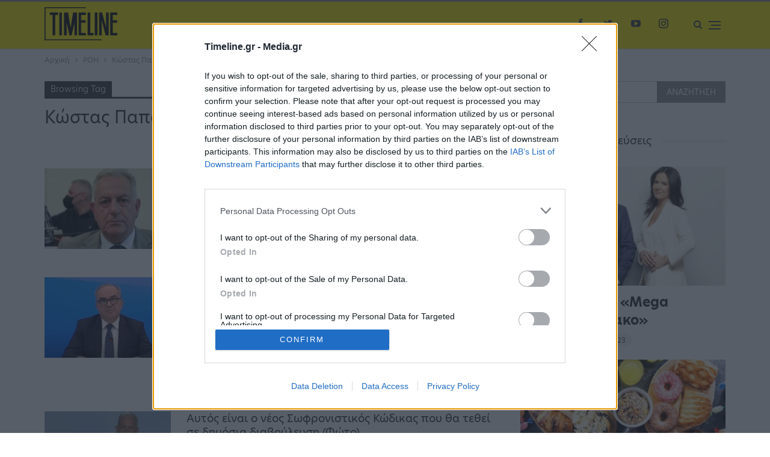

--- FILE ---
content_type: text/html; charset=utf-8
request_url: https://www.google.com/recaptcha/api2/aframe
body_size: 266
content:
<!DOCTYPE HTML><html><head><meta http-equiv="content-type" content="text/html; charset=UTF-8"></head><body><script nonce="5PxusATaExJNhGnLeAydxg">/** Anti-fraud and anti-abuse applications only. See google.com/recaptcha */ try{var clients={'sodar':'https://pagead2.googlesyndication.com/pagead/sodar?'};window.addEventListener("message",function(a){try{if(a.source===window.parent){var b=JSON.parse(a.data);var c=clients[b['id']];if(c){var d=document.createElement('img');d.src=c+b['params']+'&rc='+(localStorage.getItem("rc::a")?sessionStorage.getItem("rc::b"):"");window.document.body.appendChild(d);sessionStorage.setItem("rc::e",parseInt(sessionStorage.getItem("rc::e")||0)+1);localStorage.setItem("rc::h",'1769431466685');}}}catch(b){}});window.parent.postMessage("_grecaptcha_ready", "*");}catch(b){}</script></body></html>